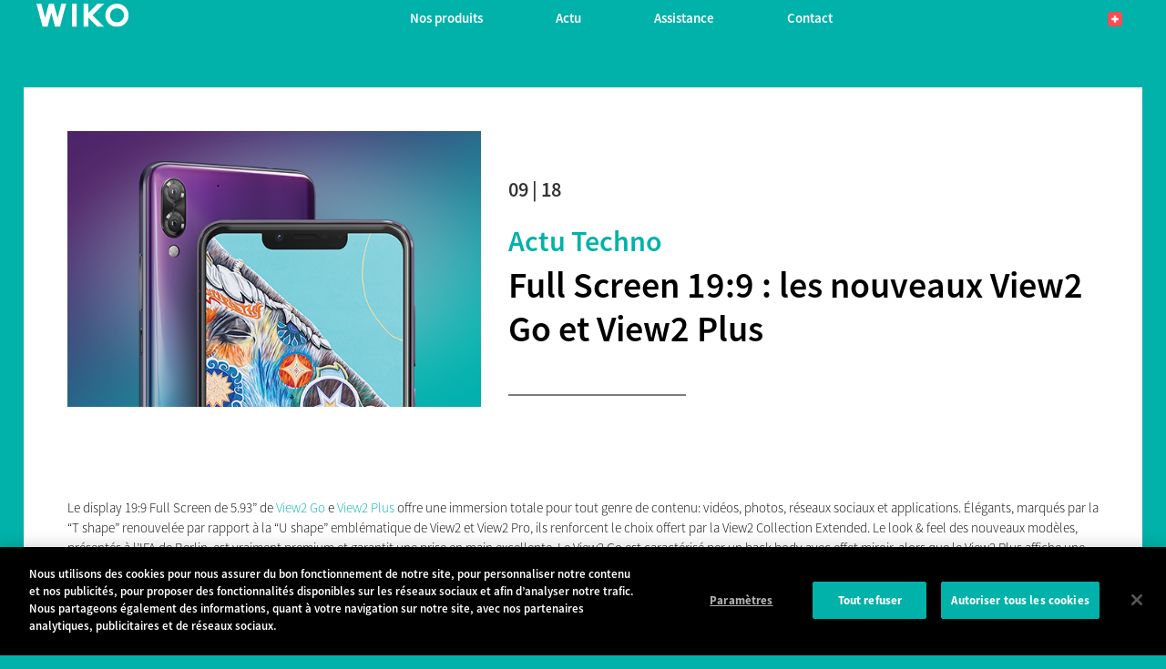

--- FILE ---
content_type: text/html; charset=UTF-8
request_url: https://ch-fr.wikomobile.com/a11582-full-screen-19-9-les-nouveaux-view2-go-et-view2-plus
body_size: 7700
content:
<!doctype html>
<html lang="fr-CH" dir="ltr">
    <head>
        <meta http-equiv="Content-Type" content="text/html; charset=utf-8" />
        <title>Actu | WIKO </title>
                <link rel="alternate" hreflang="ar-DZ" href="https://dz-ar.wikomobile.com/" />
        <link rel="alternate" hreflang="fr-DZ" href="https://dz.wikomobile.com/" />
        <link rel="alternate" hreflang="fr-CI" href="https://ci.wikomobile.com/" />
        <link rel="alternate" hreflang="ar-EG" href="https://eg-ar.wikomobile.com/" />
        <link rel="alternate" hreflang="en-EG" href="https://eg-en.wikomobile.com/" />
        <link rel="alternate" hreflang="en-GH" href="https://gh.wikomobile.com/" />
        <link rel="alternate" hreflang="en-KE" href="https://ke.wikomobile.com/" />
        <link rel="alternate" hreflang="fr-MA" href="https://ma-fr.wikomobile.com/" />
        <link rel="alternate" hreflang="en-NG" href="https://ng.wikomobile.com/" />
        <link rel="alternate" hreflang="fr-SN" href="https://sn.wikomobile.com/" />
        <link rel="alternate" hreflang="en-US" href="https://us.wikomobile.com/" />
        <link rel="alternate" hreflang="id-ID" href="https://id.wikomobile.com/" />
        <link rel="alternate" hreflang="en-ID" href="https://id-en.wikomobile.com/" />
        <link rel="alternate" hreflang="jp-JP" href="https://jp.wikomobile.com/" />
        <link rel="alternate" hreflang="en-MY" href="https://my-en.wikomobile.com/" />
        <link rel="alternate" hreflang="en-PH" href="https://ph.wikomobile.com/" />
        <link rel="alternate" hreflang="th-TH" href="https://th-th.wikomobile.com/" />
        <link rel="alternate" hreflang="en-VN" href="https://vn-en.wikomobile.com/" />
        <link rel="alternate" hreflang="vi-VN" href="https://vn-vi.wikomobile.com/" />
        <link rel="alternate" hreflang="de-AT" href="https://de.wikomobile.com/" />
        <link rel="alternate" hreflang="nl-BE" href="https://be-nl.wikomobile.com/" />
        <link rel="alternate" hreflang="fr-BE" href="https://be-fr.wikomobile.com/" />
        <link rel="alternate" hreflang="hr-BA" href="https://ba-hr.wikomobile.com/" />
        <link rel="alternate" hreflang="sr-BA" href="https://ba-sr.wikomobile.com/" />
        <link rel="alternate" hreflang="hr-HR" href="https://hr.wikomobile.com/" />
        <link rel="alternate" hreflang="de-DE" href="https://de.wikomobile.com/" />
        <link rel="alternate" hreflang="es-ES" href="https://es.wikomobile.com/" />
        <link rel="alternate" hreflang="fr-FR" href="https://wbs-fr.wikomobile.com/" />
        <link rel="alternate" hreflang="en-IE" href="https://ie.wikomobile.com/" />
        <link rel="alternate" hreflang="it-IT" href="https://it.wikomobile.com/" />
        <link rel="alternate" hreflang="fr-LU" href="https://lu-fr.wikomobile.com/" />
        <link rel="alternate" hreflang="en-MT" href="https://mt-en.wikomobile.com/" />
        <link rel="alternate" hreflang="sr-ME" href="https://me-sr.wikomobile.com/" />
        <link rel="alternate" hreflang="pt-PT" href="https://pt.wikomobile.com/" />
        <link rel="alternate" hreflang="ru-RU" href="https://ru.wikomobile.com" />
        <link rel="alternate" hreflang="de-CH" href="https://ch-de.wikomobile.com/" />
        <link rel="alternate" hreflang="sr-RS" href="https://rs.wikomobile.com/" />
        <link rel="alternate" hreflang="sl-SI" href="https://si.wikomobile.com/" />
        <link rel="alternate" hreflang="fr-CH" href="https://ch-fr.wikomobile.com/" />
        <link rel="alternate" hreflang="it-CH" href="https://ch-it.wikomobile.com/" />
        <link rel="alternate" hreflang="es-MX" href="https://mx-es.wikomobile.com/" />
        <link rel="alternate" hreflang="es-PA" href="https://pa-es.wikomobile.com" />
        <link rel="alternate" hreflang="ar-IQ" href="https://iq-ar.wikomobile.com/" />
        <link rel="alternate" hreflang="en-IQ" href="https://iq-en.wikomobile.com/" />
        <link rel="alternate" hreflang="ar-JO" href="https://jo-ar.wikomobile.com/" />
        <link rel="alternate" hreflang="en-JO" href="https://jo-en.wikomobile.com/" />
        <link rel="alternate" hreflang="ar-SA" href="https://sa-ar.wikomobile.com/" />
        <link rel="alternate" hreflang="en-SA" href="https://sa-en.wikomobile.com/" />
        <link rel="alternate" hreflang="en-AE" href="https://ae-en.wikomobile.com/" />
        <link rel="alternate" hreflang="en" href="https://world.wikomobile.com/" />
    
		            <meta name="viewport" content="width=device-width, initial-scale=1, shrink-to-fit=no">
    <meta name="apple-mobile-web-app-capable" content="yes" />
    <meta name="apple-mobile-web-app-status-bar-style" content="black" />
    <meta name="HandheldFriendly" content="true" />
    <link rel="shortcut icon" href="/fav-32.ico" type="image/x-icon">
    <link rel="icon" sizes="32x32" href="/fav-32.ico" type="image/x-icon">
    <link rel="icon" sizes="64x64" href="/fav-64.ico" type="image/x-icon">

    <link rel="stylesheet" href="/public/assets/css/bootstrap.min.css?d=20181220">
    <link rel="stylesheet" href="/public/assets/vendor/font-awesome/css/font-awesome.min.css">
    <link rel="stylesheet" href="/public/assets/vendor/owl-carousel/dist/assets/owl.carousel.min.css?d=20181220">
<!-- WIKO THEME -->
    <link rel="stylesheet" href="/public/assets/css/wikocorporate.min.css?d=20211119">
    <script src="/public/assets/js/jquery-3.3.1.min.js"></script>

<script src="https://apis.google.com/js/platform.js" type="text/javascript">
    {lang: 'fr-CH'}
</script>
<div id="fb-root"></div>
<script type="text/javascript">
    (function (d, s, id) {
        var js, fjs = d.getElementsByTagName(s)[0];
        if (d.getElementById(id)){
            return;
        }
        js = d.createElement(s);
        js.id = id;
        js.src = "//connect.facebook.net/fr-CH/all.js#xfbml=1";
        fjs.parentNode.insertBefore(js, fjs);
    }(document, 'script', 'facebook-jssdk'));
</script>


<!-- Google Tag Manager -->
<script type="text/javascript">
    (function (w, d, s, l, i) {
        w[l] = w[l] || [];
        w[l].push({'gtm.start': new Date().getTime(), event: 'gtm.js'});
        var f = d.getElementsByTagName(s)[0], j = d.createElement(s), dl = l != 'dataLayer' ? '&l=' + l : '';
        j.async = true;
        j.src = 'https://www.googletagmanager.com/gtm.js?id=' + i + dl;
        f.parentNode.insertBefore(j, f);
    })(window, document, 'script', 'dataLayer','GTM-NGJJ78K' );
</script>
<!-- End Google Tag Manager -->
		        <!-- FANCYBOX -->
<link rel="stylesheet" href="public/assets/css/jquery.fancybox.min.css?d=20181220">
<!-- OLD NEWS -->
<style>
    .txt_corail{
        color: #ff585f;
    }
    .txt_vert{
        color: #00b2a9;
    }
    .gras{
        font-weight:bold;
    }
    .gras2{
        font-weight:bolder;
    }
</style>
    </head>
    <body class="wk-theme themed__background-bleen" >
    <div id="fb-root"></div>
    <noscript><iframe src="https://www.googletagmanager.com/ns.html?id=GTM-NGJJ78K"
height="0" width="0" style="display:none;visibility:hidden"></iframe></noscript>



	         	<!-- MENU TOP -->
<nav id="mainNavContainer" class="navbar navbar-expand-lg navbar-dark justify-content-between ">
    <div class="max-nav-container justify-content-between">
        <a class="navbar-brand" href="/"><img id="logoDefault" src="public/assets/img/wiko.svg" alt="Logo wiko" /><img id="logoActive" src="public/assets/img/wiko-white.svg" alt="Logo wiko" /></a>
        <button class="navbar-toggler" type="button" data-toggle="collapse" data-target="#mainNav" aria-controls="mainNav" aria-expanded="false" aria-label="Toggle main navigation">
          <span class="navbar-toggler-icon"></span>
        </button>

        <div id="mainNav" class="collapse navbar-collapse justify-content-between">
                <div class="navbar-overlay d-lg-none d-flex flex-row align-items-center justify-content-center" data-toggle="collapse" data-target="#mainNav" aria-controls="mainNav" aria-expanded="false" aria-label="Close main navigation">
                  <span class="fa fa-angle-right fa-4x text-white" aria-hidden="true" ></span>
                </div>
            <div class="navbar-expanse"></div>
                <ul class="navbar-nav align-self-end -navigation__actionbox mb-5 mb-lg-auto order-lg-2">
                                                      <li class="nav-item">
                        <a class="nav-link" href="/countries.php" title="website localisation"><img src="public/assets/flags/active/CH-FR.svg" alt="CH-FR" /></a>
                  </li>
                </ul>

                <ul class="navbar-nav -spaced order-lg-1">
                                                <li class="nav-item">
                                                        <a class="nav-link" href="#" id="navbarDropdownNosproduits" role="button" data-toggle="dropdown" aria-haspopup="true" aria-expanded="false">
                              Nos produits
                            </a>
                            <div class="dropdown-menu" aria-labelledby="navbarDropdownNosproduits">
                                                                    <a class="dropdown-item" href="/f-wiko-smartphones">Smartphones</a>
                                                                    <a class="dropdown-item" href="/g-wiko-telephones">Téléphones</a>
                                                                    <a class="dropdown-item" href="c-0-0-0-wiko-accessoires">Accessoires</a>
                                                                    <a class="dropdown-item" href="/h0-ou-acheter">Où acheter</a>
                                                              
                            </div>
                                                    </li>
                                                <li class="nav-item">
                                                                                            <a class="nav-link link__direct" href="/r0-actu" id="navbarDropdownActu" role="navigation">Actu</a>
                                                                                    </li>
                                                <li class="nav-item">
                                                        <a class="nav-link" href="#" id="navbarDropdownAssistance" role="button" data-toggle="dropdown" aria-haspopup="true" aria-expanded="false">
                              Assistance
                            </a>
                            <div class="dropdown-menu" aria-labelledby="navbarDropdownAssistance">
                                                                    <a class="dropdown-item" href="/faq-0-foire-aux-questions">Foire aux questions</a>
                                                                    <a class="dropdown-item" href="https://customer-ch-fr.wikomobile.com/src/engine.php?to=launcher_imei">Mise a jour</a>
                                                                    <a class="dropdown-item" href="/manual-0-notices">Notices</a>
                                                                    <a class="dropdown-item" href="/promo.php?d=13279">Service après-vente</a>
                                                                    <a class="dropdown-item" href="/warranty-0-garantie">Garantie</a>
                                                              
                            </div>
                                                    </li>
                                                <li class="nav-item">
                                                        <a class="nav-link" href="#" id="navbarDropdownContact" role="button" data-toggle="dropdown" aria-haspopup="true" aria-expanded="false">
                              Contact
                            </a>
                            <div class="dropdown-menu" aria-labelledby="navbarDropdownContact">
                                                                    <a class="dropdown-item" href="/c2-contact-communication">Communication</a>
                                                                    <a class="dropdown-item" href="/c3-contact-relation-presse">Relation Presse</a>
                                                                    <a class="dropdown-item" href="/c4-commercial">Commercial</a>
                                                                    <a class="dropdown-item" href="/promo.php?d=13279">Service après-vente</a>
                                                              
                            </div>
                                                    </li>
                        						
                </ul>	

        </div>
    </div>
</nav>
<!-- END MENU TOP -->
		    <main>
        <div id="innerContent">
            
    <div class="container max-container -notflex p-3 pt-5">
        <div class="newsone__container--white mt-5">
                                                                            <div class="row p-2 p-sm-5">
                    <div class="col-12 col-sm-5">
                                                                            <img class="img-fluid lazyload" src="[data-uri]" data-src="https://data.wikomobile.com/documents/images/CH-FR/7a6d1aa89fd8ee482abd1c81f2028573.png" alt="Full Screen 19:9 : les nouveaux View2 Go et View2 Plus" />
                            <noscript><img class="img-fluid" src="https://data.wikomobile.com/documents/images/CH-FR/7a6d1aa89fd8ee482abd1c81f2028573.png" alt="Full Screen 19:9 : les nouveaux View2 Go et View2 Plus" /></noscript>
                                                               
                       
                    </div>
                    <div class="col-12 col-sm-7  mt-auto mt-sm-5">
                        <div class="col-12 px-0">
                            <p class="-newsone__date">09 | 18</p>
                            <a href="r429-actu-techno" title="Go to news category" class="-newsone__category__name">Actu Techno</a>
                        </div>
                        <h1>Full Screen 19:9 : les nouveaux View2 Go et View2 Plus</h1>
                        <div class="newsone__divider"></div>
                                            </div>
                    <div class="col-12 my-auto my-sm-3 py-auto py-sm-5">
                        Le display 19:9 Full Screen de 5.93” de <a class="txt_vert" href="https://ch-fr.wikomobile.com/m2531-view2-go" target="_blank"> View2 Go</a> e <a class="txt_vert" href="https://ch-fr.wikomobile.com/m2532-view2-plus" target="_blank"> View2 Plus </a> offre une immersion totale pour tout genre de contenu: vidéos, photos, réseaux sociaux et applications. Élégants, marqués par la “T shape” renouvelée par rapport à la “U shape” emblématique de View2 et View2 Pro, ils renforcent le choix offert par la View2 Collection Extended. Le look & feel des nouveaux modèles, présentés à l’IFA de Berlin, est vraiment premium et garantit une prise en main excellente. Le View2 Go est caractérisé per un back body avec effet miroir, alors que le View2 Plus affiche une silhouette profilée élégante avec un fini brillant effet verre. Les deux smartphones sont disponibles en Supernova, un dégradé spécial réservé aux smartphones haut de gamme.<br />
<br />

                    </div>
                                                                                    <div class="col-12 mt-3 text-center">
                        <h2 id="relatedProductHeading">produits associés</h2>
                    </div>
                     <div class="container my-3 p-5">
                                                    <div class="d-flex justify-content-center" aria-labelledby="relatedProductHeading"> 
                                                            <div>                <style>.spaced-1{letter-spacing:1px;}img.mobilePreview{max-height:400px;}</style>
<article class="min_container">
    <div class="row m-0">
        <!-- Mobile preview -->
        <div class="col-6 p-0">

                      <img class="img-fluid mobilePreview" src="https://data.wikomobile.com/documents/images/CH-FR/f5aa4ac6003142e3a5e4e845a39fd727.jpg" alt="VIEW2 GO displayed from front and back view" />
           <noscript>
                <img class="img-fluid mobilePreview" src="https://data.wikomobile.com/documents/images/CH-FR/f5aa4ac6003142e3a5e4e845a39fd727.jpg" alt="VIEW2 GO displayed from front and back view" /> 
           </noscript>
                   </div>
        <!-- Mobile description -->
        <div class="col-6 py-5 px-2">
            <h3 id="mobileHeading2531">VIEW2 GO</h3>
											<p>
									<img class="img-fluid owl-lazy" data-src="https://data.wikomobile.com/documents/images/CH-FR/22979277b4a66e329e663b083e4bbe50.png" alt="VIEW2 GO main specifications"/>
					<noscript>
						<img class="img-fluid" src="https://data.wikomobile.com/documents/images/CH-FR/22979277b4a66e329e663b083e4bbe50.png" alt="VIEW2 GO main specifications"/>
				   </noscript>
								</p>
				                
            
            <a href="/m2531-view2-go" class="btn btn-sm btn-theme-outline-secondary my-1 my-lg-3">Découvrir</a>
                        <p class="my-2"><span class="mobile__card__promo">Bestseller</span></p>
        </div>
    </div>
</article></div>
                                                            <div>                <style>.spaced-1{letter-spacing:1px;}img.mobilePreview{max-height:400px;}</style>
<article class="min_container">
    <div class="row m-0">
        <!-- Mobile preview -->
        <div class="col-6 p-0">

                      <img class="img-fluid mobilePreview" src="https://data.wikomobile.com/documents/images/CH-FR/45a4d37b437079bb22e25132dccb0eca.jpg" alt="VIEW2 PLUS displayed from front and back view" />
           <noscript>
                <img class="img-fluid mobilePreview" src="https://data.wikomobile.com/documents/images/CH-FR/45a4d37b437079bb22e25132dccb0eca.jpg" alt="VIEW2 PLUS displayed from front and back view" /> 
           </noscript>
                   </div>
        <!-- Mobile description -->
        <div class="col-6 py-5 px-2">
            <h3 id="mobileHeading2532">VIEW2 PLUS</h3>
											<p>
									<img class="img-fluid owl-lazy" data-src="https://data.wikomobile.com/documents/images/CH-FR/0eeba1418e5832694f78911624955988.png" alt="VIEW2 PLUS main specifications"/>
					<noscript>
						<img class="img-fluid" src="https://data.wikomobile.com/documents/images/CH-FR/0eeba1418e5832694f78911624955988.png" alt="VIEW2 PLUS main specifications"/>
				   </noscript>
								</p>
				                
            
            <a href="/m2532-view2-plus" class="btn btn-sm btn-theme-outline-secondary my-1 my-lg-3">Découvrir</a>
                        <p class="my-2"><span class="mobile__card__promo">NEW</span></p>
        </div>
    </div>
</article></div>
                                                        </div>
                                            </div>
                                        <div class="col-12 d-flex justify-content-center mt-5">
                        <a href="r0-actu" class="btn btn__news__actions -btn-left">Retour</a><button href="" class="btn btn__news__actions -btn-right" data-toggle="modal" data-target="#shareModal">Partager</button>
                    </div>
                </div>
                    </div>
                <div class="my-3 py-3">
            <h2>A lire dans la même rubrique :</h2>
        </div>
        <div id="latestNews" class="row my-3 py-3">
                            <div class="col-md-4 px-2 mb-3">
                
<article class="card" aria-labelledby="newsHeading11585" aria-describedby="newsShortDesc11585">
    <a href="a11585-les-meilleurs-smartphones-en-termes-d-autonomie" alt="Read the post"><img src="[data-uri]" data-src="https://data.wikomobile.com/documents/images/CH-FR/22eb2d78e7747a9a23f528573574d083.png" class="card-img-top lazyload " />
        <noscript><img src="https://data.wikomobile.com/documents/images/CH-FR/22eb2d78e7747a9a23f528573574d083.png" class="card-img-top" /></noscript></a>
    <div class="card-body">
        <div class="col-12 px-0 d-flex justify-content-between">
            <a href="r429-actu-techno" title="Go to news category" class="-news__category__name">Actu Techno</a>
            <span class="-news__date">09 | 18</span>
        </div>
        <h3 id="newsHeading11585" class="card-title d-flex flex-row align-items-center"><a href="a11585-les-meilleurs-smartphones-en-termes-d-autonomie" title="Read the post">Les meilleurs smartphones en termes d'autonomie </a></h3>
        <p id="newsShortDesc11585">Vous recherchez un smartphone avec une batterie longue durée ? Choisissez la gamme Wiko View2

 View2 Go e  View2 Plus garantissent des performances...</p>
    </div>
</article>

                </div>
                            <div class="col-md-4 px-2 mb-3">
                
<article class="card" aria-labelledby="newsHeading11584" aria-describedby="newsShortDesc11584">
    <a href="a11584-fatigues-des-mots-de-passe-et-des-codes-essayez-le-face-unlock" alt="Read the post"><img src="[data-uri]" data-src="https://data.wikomobile.com/documents/images/CH-FR/08d55bcf9bd98c7491974f66ea53ea48.png" class="card-img-top lazyload " />
        <noscript><img src="https://data.wikomobile.com/documents/images/CH-FR/08d55bcf9bd98c7491974f66ea53ea48.png" class="card-img-top" /></noscript></a>
    <div class="card-body">
        <div class="col-12 px-0 d-flex justify-content-between">
            <a href="r429-actu-techno" title="Go to news category" class="-news__category__name">Actu Techno</a>
            <span class="-news__date">09 | 18</span>
        </div>
        <h3 id="newsHeading11584" class="card-title d-flex flex-row align-items-center"><a href="a11584-fatigues-des-mots-de-passe-et-des-codes-essayez-le-face-unlock" title="Read the post">Fatigués des mots de passe et des codes ? Essayez le Face Unlock</a></h3>
        <p id="newsShortDesc11584">Finis les mots de passe oubliés avec le Face Unlock des smartphones Wiko View2

Pourquoi faut-il perdre du temps avec des codes ou avec de mots de passe?...</p>
    </div>
</article>

                </div>
                            <div class="col-md-4 px-2 mb-3">
                
<article class="card" aria-labelledby="newsHeading11583" aria-describedby="newsShortDesc11583">
    <a href="a11583-la-camera-intelligente-de-la-gamme-view2" alt="Read the post"><img src="[data-uri]" data-src="https://data.wikomobile.com/documents/images/CH-FR/c1c1b2d75f7b2e0210908bc6c29314c1.png" class="card-img-top lazyload " />
        <noscript><img src="https://data.wikomobile.com/documents/images/CH-FR/c1c1b2d75f7b2e0210908bc6c29314c1.png" class="card-img-top" /></noscript></a>
    <div class="card-body">
        <div class="col-12 px-0 d-flex justify-content-between">
            <a href="r429-actu-techno" title="Go to news category" class="-news__category__name">Actu Techno</a>
            <span class="-news__date">09 | 18</span>
        </div>
        <h3 id="newsHeading11583" class="card-title d-flex flex-row align-items-center"><a href="a11583-la-camera-intelligente-de-la-gamme-view2" title="Read the post">La caméra intelligente de la gamme View2*</a></h3>
        <p id="newsShortDesc11583">Caméra intelligente qui améliore automatiquement vos photos

 View2 Go e  View2 Plus  introduisent, pour la première fois dans un smartphone Wiko,...</p>
    </div>
</article>

                </div>
                    </div>
            </div>

<!-- SHARE MODAL -->
<div class="modal fade" id="shareModal" tabindex="-1" role="dialog" aria-labelledby="shareModalTitle" aria-hidden="true">
  <div class="modal-dialog modal-dialog-centered" role="document">
    <div class="modal-content justify-content-center">
      <div class="modal-body">
        <h2 id="shareModalTitle" class="modal-title mb-5">Partager</h2>
         <ul class="d-flex flex-row pt-3 justify-content-center">
                                <li><a class="p-2" href="https://www.facebook.com/sharer/sharer.php?u=http%3A%2F%2Fworld.wikomobile.com&amp;quote=" title="FACEBOOK" onclick="window.open('https://www.facebook.com/sharer/sharer.php?u=' + encodeURIComponent(document.URL) + '&quote=' + encodeURIComponent(document.URL),'Share','resizable,height=600,width=400'); return false;"><span class="fa-stack fa-lg"><i class="fa fa-circle fa-stack-2x -icon__facebook" aria-hidden="true"></i><i class="fa fa-facebook fa-stack-1x fa-inverse" aria-hidden="true"></i></span></a></li>
                                <li><a class="p-2" href="https://twitter.com/intent/tweet?source=http%3A%2F%2Fworld.wikomobile.com&amp;text=:%20http%3A%2F%2Fworld.wikomobile.com" title="TWITTER" target="_blank" onclick="window.open('https://twitter.com/intent/tweet?text=' + encodeURIComponent(document.title) + ':%20'  + encodeURIComponent(document.URL),'Share','resizable,height=600,width=400'); return false;"><span class="fa-stack fa-lg"><i class="fa fa-circle fa-stack-2x -icon__twitter" aria-hidden="true"></i><i class="fa fa-twitter fa-stack-1x fa-inverse" aria-hidden="true"></i></span></a></li>
                                <li><a class="p-2" href="http://pinterest.com/pin/create/button/?url=http%3A%2F%2Fworld.wikomobile.com&amp;description=" title="PINTEREST" target="_blank" onclick="window.open('http://pinterest.com/pin/create/button/?url=' + encodeURIComponent(document.URL) + '&description=' +  encodeURIComponent(document.title),'Share','resizable,height=600,width=400'); return false;"><span class="fa-stack fa-lg"><i class="fa fa-circle fa-stack-2x -icon__pinterest" aria-hidden="true"></i><i class="fa fa-pinterest fa-stack-1x fa-inverse" aria-hidden="true"></i></span></a></li>
                                <li><a class="p-2" href="http://www.linkedin.com/shareArticle?mini=true&amp;url=http%3A%2F%2Fworld.wikomobile.com&amp;title=&amp;summary=&amp;source=http%3A%2F%2Fworld.wikomobile.com" title="LINKEDIN" target="_blank" onclick="window.open('http://www.linkedin.com/shareArticle?mini=false&url=' + encodeURIComponent(document.URL) + '&title=' +  encodeURIComponent(document.title),'Share','resizable,height=600,width=400'); return false;"><span class="fa-stack fa-lg"><i class="fa fa-circle fa-stack-2x -icon__linkedin" aria-hidden="true"></i><i class="fa fa-linkedin fa-stack-1x fa-inverse" aria-hidden="true"></i></span></a></li>
                                <li><a class="p-2" href="/cdn-cgi/l/email-protection#76490503141c1315024b50171b064d1419120f4b4c5344461e0202060553453753443053443058011f1d191b19141f1a135815191b" title="EMAIL" target="_blank" onclick=""><span class="fa-stack fa-lg"><i class="fa fa-circle fa-stack-2x -icon__email" aria-hidden="true"></i><i class="fa fa-envelope-o fa-stack-1x fa-inverse" aria-hidden="true"></i></span></a></li>
                
            </ul>
      </div>
      <div class="modal-footer justify-content-center">
        <button type="button" class="close" data-dismiss="modal" aria-label="Close">
          <span class="fa-stack fa-lg" aria-hidden="true"><i class="fa fa-circle fa-stack-2x -icon__default" aria-hidden="true"></i><i class="fa fa-remove fa-stack-1x fa-inverse" aria-hidden="true"></i></span>
        </button>
      </div>
    </div>
  </div>
</div>
        </div>
        <!-- FANCYBOX2 2.3.4 -->
<script data-cfasync="false" src="/cdn-cgi/scripts/5c5dd728/cloudflare-static/email-decode.min.js"></script><script src="public/assets/js/jquery.fancybox.min.js" type='text/javascript'></script>
<script>
    $().fancybox({
    selector : '.owl-item:not(.cloned) a',
    hash   : false,
    thumbs : {
      autoStart : false
    },
    buttons : [
      'zoom',
      'download',
      'close'
    ]
  });
</script>
		        <footer aria-label="footer">
    <div class="max-container container flex-column">
               <div class="align-self-center p-3">
            <h3 id="socialTitle">Suivez nous</h3>
            <ul class="d-flex flex-row justify-content-center" aria-labelledby="socialTitle">
                                                <li><a class="p-2" href="https://www.facebook.com/WikoCH/" title="Facebook" target="_blank" rel="noopener noreferrer"><span class="fa-stack fa-lg"><i class="fa fa-circle fa-stack-2x -icon__facebook" aria-hidden="true"></i><i class="fa fa-facebook fa-stack-1x fa-inverse" aria-hidden="true"></i></span></a></li>
                                                                <li><a class="p-2" href="https://instagram.com/wiko_ch" title="Instagram" target="_blank" rel="noopener noreferrer"><span class="fa-stack fa-lg"><i class="fa fa-circle fa-stack-2x -icon__instagram" aria-hidden="true"></i><i class="fa fa-instagram fa-stack-1x fa-inverse" aria-hidden="true"></i></span></a></li>
                                                                                                <li><a class="p-2" href="https://twitter.com/wiko_ch" title="Twitter" target="_blank" rel="noopener noreferrer"><span class="fa-stack fa-lg"><i class="fa fa-circle fa-stack-2x -icon__twitter" aria-hidden="true"></i><i class="fa fa-twitter fa-stack-1x fa-inverse" aria-hidden="true"></i></span></a></li>
                                                                <li><a class="p-2" href="http://bit.ly/WIKOCH_YouTube" title="Youtube" target="_blank" rel="noopener noreferrer"><span class="fa-stack fa-lg"><i class="fa fa-circle fa-stack-2x -icon__youtube" aria-hidden="true"></i><i class="fa fa-youtube fa-stack-1x fa-inverse" aria-hidden="true"></i></span></a></li>
                                                            </ul>
        </div>
        <div class="row py-3 -footer_nav_list" aria-label="website link">
            <div class="col-12 col-md-4 col-lg-2">
                
        
            </div>
            <div class="col-12 col-md-8 col-lg-10">
                <nav class="d-flex flex-column flex-md-row justify-content-center">
                    <div class="col-12 col-md">
    <h3>Nos produits</h3>
    <ul>
                    <li class="py-1"><a href="/f-wiko-smartphones" title="Smartphones">Smartphones</a></li>
                    <li class="py-1"><a href="/g-wiko-telephones" title="Téléphones">Téléphones</a></li>
                    <li class="py-1"><a href="c-0-0-0-wiko-accessoires" title="Accessoires">Accessoires</a></li>
                    <li class="py-1"><a href="/h0-ou-acheter" title="Où acheter">Où acheter</a></li>
                    <li class="py-1"><a href="/certification" title="certifications">certifications</a></li>
        
    </ul>
</div>
<div class="col-12 col-md">
    <h3>Entreprise</h3>
    <ul>
                    <li class="py-1"><a href="/w-presentation-wiko" title="Présentation">Présentation</a></li>
        
    </ul>
</div>
<div class="col-12 col-md">
    <h3>Assistance</h3>
    <ul>
                    <li class="py-1"><a href="/faq-0-foire-aux-questions" title="Foire aux questions">Foire aux questions</a></li>
                    <li class="py-1"><a href="https://customer-ch-fr.wikomobile.com/src/engine.php?to=launcher_imei" title="Mise a jour">Mise a jour</a></li>
                    <li class="py-1"><a href="/manual-0-notices" title="Notices">Notices</a></li>
                    <li class="py-1"><a href="/promo.php?d=13279" title="Service après-vente">Service après-vente</a></li>
                    <li class="py-1"><a href="/warranty-0-garantie" title="Garantie">Garantie</a></li>
        
    </ul>
</div>
<div class="col-12 col-md">
    <h3>Contact</h3>
    <ul>
                    <li class="py-1"><a href="/c2-contact-communication" title="Communication">Communication</a></li>
                    <li class="py-1"><a href="/c3-contact-relation-presse" title="Relation Presse">Relation Presse</a></li>
                    <li class="py-1"><a href="/c4-commercial" title="Commercial">Commercial</a></li>
                    <li class="py-1"><a href="/promo.php?d=13279" title="Service après-vente">Service après-vente</a></li>
        
    </ul>
</div>
<div class="col-12 col-md">
    <h3>Offres d'emploi</h3>
    <ul>
                    <li class="py-1"><a href="/o-offres-d-emploi" title="Offres d'emploi">Offres d'emploi</a></li>
                    <li class="py-1"><a href="/c6-candidature-spontanee" title=""></a></li>
        
    </ul>
</div>

                </nav>
            </div>
            <div class="col-12 mt-3 pt-3">
                <nav class="d-flex flex-column flex-md-row justify-content-center align-items-center" role="navigation">
                    <a href="/privacy-policy.php" class="txt_blancgris">Politique de confidentialité</a> <a href="" title="">Mention légales</a>
</a>
                </nav>
            </div>
        </div>
        <div class="row justify-content-center pt-3">
               <img data-src="public/assets/img/wiko-white.svg" class="-footer__bottom__logo lazyload" />
        </div>
    </div>
</footer>
<!-- BOOTSTRAP 4.1.3 -->
<script src="/public/assets/js/bootstrap.bundle.min.js" type='text/javascript' defer></script>
<!-- jQuery Lazy -->
<script src="/public/assets/js/jquery.lazy.min.js" type='text/javascript' defer></script>
<script src="/public/assets/js/jquery.lazy.plugins.min.js" type='text/javascript' defer></script>
<!-- LAYOUT -->
<script src="/public/assets/js/imagesLoaded.min.js" defer></script>
<script src="/public/assets/js/layout.min.js" defer></script>
<!-- OWL Carousel2 2.3.4 -->
<script src="/public/assets/vendor/owl-carousel/dist/owl.carousel.min.js" type='text/javascript' defer></script>
<!-- NiceScroll -->
<script src="/public/assets/vendor/jquery.nicescroll.min.js" type='text/javascript' defer></script>
<!-- CUSTOM JS -->
<script src="/public/assets/js/wiko-corporate.min.js?d=20181221" type='text/javascript' defer></script>

 <!--CHAT EXPRESS REQUIRED FILES-->	
	

		            </main>
    
    </body>
</html>
